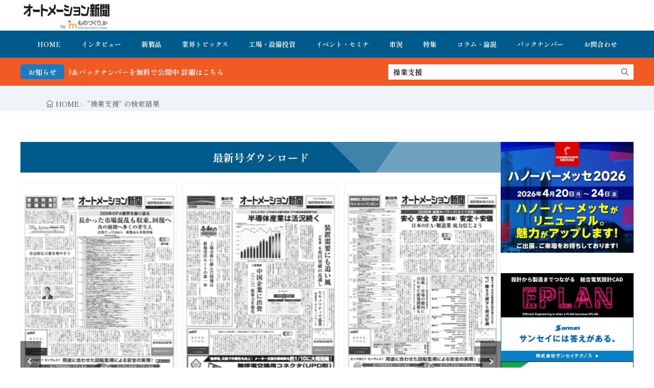

--- FILE ---
content_type: text/css; charset=UTF-8
request_url: https://www.automation-news.jp/wp-content/themes/gold-blog/css/customizer.php?ver=1769334026
body_size: 7274
content:
@charset "UTF-8";



:root{--fit-color-main:#005a8c;--fit-color-sub:#e8e8e8;--fit-color-accent:#f15a22;--fit-color-text:#494949;--fit-color-palette1:#c91b44;--fit-color-palette2:#f2cc0f;--fit-color-palette3:#EC7AA1;--fit-color-palette4:#f15a22;--fit-color-palette5:#ff6b95;--fit-color-palette6:#e0c3fc;--fit-color-palette7:#62affc;--fit-color-palette8:#f8f0d7;--fit-color-black:#191919;--fit-color-dark_gray:#333;--fit-color-dull_gray:#666;--fit-color-gray:#999999;--fit-color-light_gray:#ccc;--fit-color-pale_gray:#f5f5f5;--fit-color-blue_gray:#f7f6fa;--fit-color-white:#fff}html{font-size:62.5%}body{background-color:#fff;font-family:"Shippori Mincho"}

.panel-is-side .panel__contents{color:#494949}
.panel-is-big .panel__contents{color:#494949}





.l-header {
      
      height: 60px;
  
    
  
                  box-shadow:
        0px 2px 6px 0px
        rgba(0,0,0, 0.1)
      ;
      
                  background-color: rgba(255,255,255,1);
          }



.l-header_clone {
  
  }





.l-header .site_title{
  
  
  
  

  
    
                          
        
        margin-right:auto;}


  .l-header .site_title__logo{
          height: 35px;
      }










      .l-header.l-header_box .panel_link:last-of-type{
      margin-right: clamp(-50px,-5vw,-15px);
    }
  
  .l-header.l-header_separate .panel_link:last-of-type{
    padding-right: 0;
  }







.l-header .panel_link-is-primary{
	font-size:8px;
}
.l-header .panel_link-is-primary .panel_link__link{
      color: #005a8c;
                  border: 1px solid #005a8c;
      }
  .l-header .panel_link-is-primary .panel_link__link:hover{animation: flash 1s;}


  .l-header .panel-is-primary .sns_list{
    justify-content: center;
          gap:10px;
      }

    .l-header .panel-is-primary .sns_list__item{
    flex-grow: 1;
  }
  
  .l-header .panel-is-primary .sns_list__link{
          font-size: 1.2rem;
    
    padding-top: 10px;    padding-bottom: 10px;    padding-left: 10px;    padding-right: 10px;
    color: #ffffff;          }
      .l-header .panel-is-primary .sns_list__link:before{margin-right:5px}
  
  .l-header .panel-is-primary .sns_list__link.icon-facebook{
        background-color:var(--fit-color-facebook);      }
  .l-header .panel-is-primary .sns_list__link.icon-twitter{
        background-color:var(--fit-color-twitter);      }
  .l-header .panel-is-primary .sns_list__link.icon-hatenabookmark{
        background-color:var(--fit-color-hatenabookmark);      }
  .l-header .panel-is-primary .sns_list__link.icon-Pocket{
        background-color:var(--fit-color-pocket);      }
  .l-header .panel-is-primary .sns_list__link.icon-line{
        background-color:var(--fit-color-line);      }
  .l-header .panel-is-primary .sns_list__link.icon-linkedin{
        background-color:var(--fit-color-linkedin);      }
  .l-header .panel-is-primary .sns_list__link.icon-pinterest{
        background-color:var(--fit-color-pinterest);      }
  .l-header .panel-is-primary .sns_list__link.icon-x{
        background-color:var(--fit-color-x);      }

          .l-header .panel-is-primary .sns_list__link:hover{animation: flash 1s;}
            




.l-header .panel_link-is-secondary{
	font-size:8px;
  }

.l-header .panel_link-is-secondary .panel_link__link{
      color: #f15a22;
                  border: 1px solid #f15a22;
      }
  .l-header .panel_link-is-secondary .panel_link__link:hover{animation: flash 1s;}







.l-header .panel_link-is-tertiary{
	font-size:10px;
  }

.l-header .panel_link-is-tertiary .panel_link__link{
      color: #494949;
              background-color: #dd3333;
          }
  .l-header .panel_link-is-tertiary .panel_link__link:hover{animation: flash 1s;}







.l-global_navi {
      
        
  
  
                  background-color: rgba(0,90,140,1);
      
  
  
}


.global_navi-is-header .global_navi__list > .global_navi__item a {
      color: #ffffff;
        font-size: 1rem;
    font-weight: bold;
}
.global_navi-is-header .global_navi__list > .global_navi__item a span {
      font-size: 1rem;
    font-weight: normal;
}
.global_navi-is-header .global_navi__list > .global_navi__item > a span {
      color: #494949;
  }
.global_navi-is-header .global_navi__list > .global_navi__item a i::before {
      color: #494949;
        font-size: 1rem;
  }






.l-top_header {
      
      height: 80px;
  
    
  
  
      }






.l-top_header .site_title{
  
  
  
  
  
    
                          
        
        margin-right:auto;}


  .l-top_header .site_title__logo{
          height: 35px;
      }





  .l-top_header.l-header_box .panel_link {
    border-color: #43536b;
  }





      .l-top_header.l-header_box .panel_link:last-of-type{
      margin-right: clamp(-15px,-3vw,-30px);
    }
  
  .l-top_header.l-header_separate .panel_link:last-of-type{
    padding-right: 0;
  }







.l-top_header .panel_link-is-primary{
	font-size:8px;
}
.l-top_header .panel_link-is-primary .panel_link__link{
      color: #ffffff;
                  border: 1px solid #ffffff;
      }
  .l-top_header .panel_link-is-primary .panel_link__link:hover{
          color: #96dbe2;
                            border: 1px solid #96dbe2;
            }


  .l-top_header .panel-is-primary .sns_list{
    justify-content: center;
          gap:10px;
      }

  
  .l-top_header .panel-is-primary .sns_list__link{
          font-size: 1.3rem;
    
    padding-top: 20px;    padding-bottom: 20px;    padding-left: 20px;    padding-right: 20px;
    color: #ffffff;          }
  
  .l-top_header .panel-is-primary .sns_list__link.icon-facebook{
        background-color:var(--fit-color-facebook);      }
  .l-top_header .panel-is-primary .sns_list__link.icon-twitter{
        background-color:var(--fit-color-twitter);      }
  .l-top_header .panel-is-primary .sns_list__link.icon-hatenabookmark{
        background-color:var(--fit-color-hatenabookmark);      }
  .l-top_header .panel-is-primary .sns_list__link.icon-Pocket{
        background-color:var(--fit-color-pocket);      }
  .l-top_header .panel-is-primary .sns_list__link.icon-line{
        background-color:var(--fit-color-line);      }
  .l-top_header .panel-is-primary .sns_list__link.icon-linkedin{
        background-color:var(--fit-color-linkedin);      }
  .l-top_header .panel-is-primary .sns_list__link.icon-pinterest{
        background-color:var(--fit-color-pinterest);      }
  .l-top_header .panel-is-primary .sns_list__link.icon-x{
        background-color:var(--fit-color-x);      }

                  .l-top_header .panel-is-primary .sns_list__link:hover{transform: scale(1.2);}
    




.l-top_header .panel_link-is-secondary{
	font-size:8px;
  }

.l-top_header .panel_link-is-secondary .panel_link__link{
      color: #ffffff;
                  border: 1px solid #ffffff;
      }
  .l-top_header .panel_link-is-secondary .panel_link__link:hover{
                      background-color: #96dbe2;
                    border: 1px solid #96dbe2;
            }







.l-top_header .panel_link-is-tertiary{
	font-size:14px;
  }

.l-top_header .panel_link-is-tertiary .panel_link__link{
      color: #ffffff;
    }
  .l-top_header .panel_link-is-tertiary .panel_link__link:hover{animation: flash 1s;}







.l-top_global_navi {
      
  padding-top: 15px;  padding-bottom: 15px;
    
  
  
                  background-color: rgba(0,90,140,1);
      
  
  }


.global_navi-is-top .global_navi__list > .global_navi__item a {
      color: #ffffff;
        font-size: 1.2rem;
    font-weight: normal;
}
.global_navi-is-top .global_navi__list > .global_navi__item a span {
      font-size: 1rem;
    font-weight: 600;
}
.global_navi-is-top .global_navi__list > .global_navi__item > a span {
      color: #ffffff;
  }
.global_navi-is-top .global_navi__list > .global_navi__item a i::before {
      color: #ffffff;
        font-size: 2.2rem;
  }










.l-info_search {
      
      height: 55px;
  
    
  
  
                  background-color: rgba(241,90,34,1);
          }



  .c-info_search{
          gap: 20px;
      }
  .info_bar  {
			  flex: 60;
	  }
  .search_bar  {
		  flex: 40;
	  }

.info_bar__title{
  padding-left: 15px;  padding-right: 15px;
      color: #ffffff;
        background-color :#1f79bd;
    
      font-size: 1.2rem;
    font-weight: bold;
}

.info_bar__item{
      color: #ffffff;
        font-size: 1.2rem;
    font-weight: bold;
}

.info_bar__text{
      padding-left: 100%;
    animation-name: marquee;
    animation-timing-function: linear;
    animation-duration: 10s;
    animation-iteration-count: infinite;
    }

.search_bar__form{
      background-color :#ffffff;
          font-size: 1.2rem;
    font-weight: bold;
}
.search_bar__input{
      color: #191919;
  }
.search_bar__submit{
      color: #000000;
  }





.l-breadcrumb {
      
  padding-top: 10px;  
    
  
  
                  --bg-color: rgba(240,243,247,1);
	  background-color: var(--bg-color);
      
  
  }

.breadcrumb__item {
  color: #494949;  font-weight: normal;  font-size: 1.2rem;}
.breadcrumb__item:not(:first-child)::before{
	    color: rgba(73,73,73, 0.5);
  }
.breadcrumb__link:hover {
  color: #005a8c;}





.l-header_middle {
        color: #494949;
  padding-top: 30px;  padding-bottom: 30px;    
  
  
                  --bg-color: rgba(255,255,255,1);
	  background-color: var(--bg-color);
      
  
  }


.l-header_middle .c-header_middle{
  row-gap: 40px;  column-gap: 40px;  justify-content: left;}
.l-header_middle .widget{
      width: 100%;
    }




.l-header_bottom {
        color: #494949;
  padding-top: 30px;  padding-bottom: 30px;    
  
  
  
  
  }


.l-header_bottom .c-header_bottom{
  row-gap: 40px;  column-gap: 40px;  justify-content: left;}
.l-header_bottom .widget{
      width: 100%;
    }






.l-keyvisual_common {
    
  
   padding-top: 30px;    padding-bottom: 30px; 
      height: auto;
     padding-left: 30px;      padding-right: 30px;       
  
  }

.l-keyvisual_common .keyvisual__img{
        }
  .l-keyvisual_common .keyvisual__bg::after {
    content:'';
    position: absolute;
    top: 0;
    left: 0;
    width: 100%;
    height: 100%;

        
                          background-color:rgba(255,255,255, 1);
          
    
    
    
    mix-blend-mode:unset;
  }

.l-keyvisual_common .c-keyvisual{
  align-items: center;
  text-align: center;
      width: 100%;
    }



.l-keyvisual_common .keyvisual__img_area{
  order:1;  }
.l-keyvisual_common .keyvisual__text_area{
  order:2;  }
.l-keyvisual_common .keyvisual__img_area img{
  width: 560px;
}

.l-keyvisual_common .heading-is-custom{
      color:#191919;
        font-size:1.8rem;
        font-weight:bold;
  }
.l-keyvisual_common .phrase-is-custom{
      color:#666666;
        font-size:1.3rem;
        font-weight:normal;
  }

.l-keyvisual_common .keyvisual__list{
  justify-content: center;
}






.l-keyvisual_top {
    
      height: auto;
    min-height: 250px;
  
   padding-top: 30px;    padding-bottom: 30px; 
    
  
  }

.l-keyvisual_top .keyvisual__img{
        }
  .l-keyvisual_top .keyvisual__bg::after {
    content:'';
    position: absolute;
    top: 0;
    left: 0;
    width: 100%;
    height: 100%;

        
                            background-color:rgba(0,0,0, 0.2);
            
    
    
    
    mix-blend-mode:unset;
  }

.l-keyvisual_top .c-keyvisual{
  align-items: center;
  text-align: center;
      min-height: 250px;
  }




.l-keyvisual_top .keyvisual__img_area{
  order:1;  }
.l-keyvisual_top .keyvisual__text_area{
  order:2;  }
.l-keyvisual_top .keyvisual__img_area img{
  width: 560px;
}

.l-keyvisual_top .heading-is-custom{
      color:#ffffff;
        font-size:4rem;
        font-weight:bold;
  }
.l-keyvisual_top .phrase-is-custom{
      color:#ffffff;
        font-size:1.8rem;
        font-weight:normal;
  }

.l-keyvisual_top .keyvisual_scroll__link{color: #ffffff;}
.l-keyvisual_top .keyvisual_scroll__link span{border-color: #ffffff;}
.l-keyvisual_top .keyvisual_scroll__link span::before{background-color: #ffffff;}


      .l-keyvisual_top .swiper-slide-is-1 .keyvisual__img_area{
      order:1;          }
    .l-keyvisual_top .swiper-slide-is-1 .keyvisual__text_area{
      order:2;          }
      .l-keyvisual_top .swiper-slide-is-2 .keyvisual__img_area{
      order:1;          }
    .l-keyvisual_top .swiper-slide-is-2 .keyvisual__text_area{
      order:2;          }
      .l-keyvisual_top .swiper-slide-is-3 .keyvisual__img_area{
      order:1;          }
    .l-keyvisual_top .swiper-slide-is-3 .keyvisual__text_area{
      order:2;          }
      .l-keyvisual_top .swiper-slide-is-4 .keyvisual__img_area{
      order:1;          }
    .l-keyvisual_top .swiper-slide-is-4 .keyvisual__text_area{
      order:2;          }
      .l-keyvisual_top .swiper-slide-is-5 .keyvisual__img_area{
      order:1;          }
    .l-keyvisual_top .swiper-slide-is-5 .keyvisual__text_area{
      order:2;          }
      .l-keyvisual_top .swiper-slide-is-6 .keyvisual__img_area{
      order:1;          }
    .l-keyvisual_top .swiper-slide-is-6 .keyvisual__text_area{
      order:2;          }
      .l-keyvisual_top .swiper-slide-is-7 .keyvisual__img_area{
      order:1;          }
    .l-keyvisual_top .swiper-slide-is-7 .keyvisual__text_area{
      order:2;          }
      .l-keyvisual_top .swiper-slide-is-8 .keyvisual__img_area{
      order:1;          }
    .l-keyvisual_top .swiper-slide-is-8 .keyvisual__text_area{
      order:2;          }
      .l-keyvisual_top .swiper-slide-is-9 .keyvisual__img_area{
      order:1;          }
    .l-keyvisual_top .swiper-slide-is-9 .keyvisual__text_area{
      order:2;          }
      .l-keyvisual_top .swiper-slide-is-10 .keyvisual__img_area{
      order:1;          }
    .l-keyvisual_top .swiper-slide-is-10 .keyvisual__text_area{
      order:2;          }
  



.keyvisual_info {
	position: absolute;
    bottom: 0;
    z-index: 10;
	width:100%;
	display:flex;
				justify-content: center;
		}

.keyvisual_info .keyvisual_info__inner{
	width:100%;
	display: flex;
	align-items: center;
			border-radius:9999px;
			
			height: 60px;
	
	padding-top: 15px;	padding-bottom: 15px;	margin-bottom: -30px;		
			border-top:#f5f5f5 solid 1px  ;		border-bottom:#f5f5f5 solid 1px  ;		border-left:#f5f5f5 solid 1px  ;		border-right:#f5f5f5 solid 1px  ;	
	
							--bg-color: rgba(255,255,255,1);
		background-color: var(--bg-color);
			
	
	}


.keyvisual_info .c-keyvisual_info{
	display:flex;
			flex-direction: row;
		align-items: center;
		column-gap: 15px;
		}

.keyvisual_info .heading-is-custom{
      color:#191919;
        font-size:1.2rem;
        font-weight:normal;
  }
.keyvisual_info .heading-is-custom i{
	margin-right:5px;
      color:#191919;
        font-size:1.2rem;
  }

.keyvisual_info .phrase-is-custom{
      color:#191919;
        font-size:1.2rem;
        font-weight:normal;
  }





















  
  .l-keyvisual_archive {
        
                  height: auto;
        min-height: 300px;
          
     padding-top: 30px;      padding-bottom: 30px; 
            
    
      }

  .l-keyvisual_archive .keyvisual__img{
                  }
      .l-keyvisual_archive .keyvisual__bg::after {
      content:'';
      position: absolute;
      top: 0;
      left: 0;
      width: 100%;
      height: 100%;

            
      
      
                                  background-color:rgba(0,90,140, 0.8);
          background-image:
            linear-gradient(rgba(0,90,140,.4) 1px, transparent 1px),
            linear-gradient(90deg, rgba(0,90,140,.4) 1px, transparent 1px),
            linear-gradient(rgba(0,90,140,.25) 1px, transparent 1px),
            linear-gradient(90deg, rgba(0,90,140,.25) 1px, transparent 1px)
          ;
                                  background-size: 20px 20px, 20px 20px, 4px 4px, 4px 4px;
          background-position: -1px -1px, -1px -1px, -1px -1px, -1px -1px;
                      
      
      mix-blend-mode:unset;
    }
  
  .l-keyvisual_archive .c-keyvisual{
    align-items: center;
    text-align: center;
                      min-height: 300px;
            }


  
  .l-keyvisual_archive .keyvisual__img_area{
    order:1;      }
  .l-keyvisual_archive .keyvisual__text_area{
    order:2;      }
  .l-keyvisual_archive .keyvisual__img_area img{
    width: 560px;
  }

  .l-keyvisual_archive .heading-is-custom{
          color:#ffffff;
              font-size:2rem;
              font-weight:bold;
      }
  .l-keyvisual_archive .phrase-is-custom{
          color:#ffffff;
              font-size:1.5rem;
              font-weight:normal;
      }


















.l-main_topmost {
        color: #494949;
  padding-top: 30px;  padding-bottom: 30px;  padding-left: 30px;  padding-right: 30px;    
  
  
                  background-color: rgba(247,246,250,1);
      
  
  }


.l-main_topmost .c-main_topmost{
  width: 100%;
  row-gap: 40px;  column-gap: 40px;  justify-content: left;}
.l-main_topmost .widget{
      width: 100%;
    }







.l-main_top {
        color: #494949;
    padding-bottom: 40px;        
  
  
                  background-color: rgba(255,255,255,1);
      
  
  }


.l-main_top .c-main_top{
  width: 100%;
  row-gap: 40px;  column-gap: 40px;  justify-content: left;}
.l-main_top .widget{
      width: 100%;
    }





.l-main_bottom {
        color: #494949;
  padding-top: 30px;  padding-bottom: 30px;  padding-left: 30px;  padding-right: 30px;    
  
  
                  background-color: rgba(247,246,250,1);
      
  
  }


.l-main_bottom .c-main_bottom{
  width: 100%;
  row-gap: 40px;  column-gap: 40px;  justify-content: left;}
.l-main_bottom .widget{
      width: 100%;
    }





.l-main_bottommost {
        color: #494949;
  padding-top: 30px;  padding-bottom: 30px;  padding-left: 30px;  padding-right: 30px;    
  
  
                  background-color: rgba(247,246,250,1);
      
  
  }


.l-main_bottommost .c-main_bottommost{
  width: 100%;
  row-gap: 40px;  column-gap: 40px;  justify-content: left;}
.l-main_bottommost .widget{
      width: 100%;
    }





.l-contents_common {
    
   padding-top: 20px;    padding-bottom: 40px; 
    
  
  
            	  --bg-color: rgba(240,243,247,1);
      background-color: var(--bg-color);
          }



.l-contents_common .l-wrapper{
     gap: 30px; }





.l-contents_common .l-main {
    
   color: #494949; 
        
  
  
      }






.l-contents_common .l-side_main .widget{
    
   color: #494949; 
   padding-top: 20px;    padding-bottom: 20px;    padding-left: 20px;    padding-right: 20px; 
  
                  box-shadow:
        1px 1px 6px -1px
        rgba(0,0,0, 0.15)
      ;
      
                  background-color: rgba(255,255,255,1);
          }






.l-contents_common .l-side_sub{
    
   color: #494949; 
        
  
  
      }






.l-contents_top {
    
   padding-top: 40px;    padding-bottom: 40px; 
    
  
  
                  --bg-color: rgba(255,255,255,1);
      background-color: var(--bg-color);
          }



.l-contents_top .l-wrapper{
     gap: 30px; }





.l-contents_top .l-main {
    
   color: #494949; 
        
  
  
      }






.l-contents_top .l-side_main{
    
   color: #494949; 
        
  
  
      }






.l-contents_top .l-side_sub{
    
   color: #494949; 
        
  
  
      }
















.l-contents_tag {
    
       margin-top: 40px;   
  
  
      }



.l-contents_tag .l-wrapper{
     gap: 30px; }





.l-contents_tag .l-main {
    
   color: #494949; 
        
  
  
      }






.l-contents_tag .l-side_main{
    
   color: #494949; 
        
  
  
      }






.l-contents_tag .l-side_sub{
    
   color: #494949; 
        
  
  
      }











.l-contents_archive {
    
    
   margin-top: 40px;   
  
  
      }



.l-contents_archive .l-wrapper{
     gap: 30px; }





.l-contents_archive .l-main {
    
   color: #494949; 
        
  
  
      }






.l-contents_archive .l-side_main{
    
   color: #494949; 
        
  
  
      }






.l-contents_archive .l-side_sub{
    
   color: #494949; 
        
  
  
      }






.l-contents_page {
    
       margin-top: 40px;   
  
  
      }



.l-contents_page .l-wrapper{
     gap: 30px; }





.l-contents_page .l-main {
    
   color: #494949; 
        
  
  
      }






.l-contents_page .l-side_main{
    
   color: #494949; 
        
  
  
      }






.l-contents_page .l-side_sub{
    
   color: #494949; 
        
  
  
      }






.main_content-is-page{font-size:var(--fit-phrase-secondary);color:#494949;line-height:1.85}.main_content-is-page h1{font-size:var(--fit-heading-octonary)}.main_content-is-page h2{font-size:var(--fit-heading-primary)}.main_content-is-page h3{font-size:var(--fit-heading-secondary)}.main_content-is-page h4{font-size:var(--fit-heading-secondary)}.main_content-is-page h5{font-size:var(--fit-heading-quaternary)}.main_content-is-page h6{font-size:var(--fit-heading-quaternary)}




.l-contents_post {
    
   padding-top: 20px;    padding-bottom: 40px; 
    
  
  
                  --bg-color: rgba(240,243,247,1);
	  background-color: var(--bg-color);
          }



.l-contents_post .l-wrapper{
     gap: 30px; }





.l-contents_post .l-main {
    
   color: #494949; 
   padding-top: 30px;    padding-bottom: 30px;    padding-left: 30px;    padding-right: 30px; 
  
  
                  background-color: rgba(255,255,255,1);
          }






.l-contents_post .l-side_main .widget{
    
   color: #494949; 
   padding-top: 20px;    padding-bottom: 20px;    padding-left: 20px;    padding-right: 20px; 
  
  
                  background-color: rgba(255,255,255,1);
          }






.l-contents_post .l-side_sub{
    
   color: #494949; 
        
  
  
      }






.main_content-is-post{font-size:var(--fit-phrase-secondary);color:#494949;line-height:2}.main_content-is-post h1{font-size:var(--fit-heading-senary)}.main_content-is-post h2{font-size:var(--fit-heading-primary)}.main_content-is-post h3{font-size:var(--fit-heading-primary)}.main_content-is-post h4{font-size:var(--fit-heading-primary)}.main_content-is-post h5{font-size:var(--fit-heading-tertiary)}.main_content-is-post h6{font-size:var(--fit-heading-quaternary)}




.main_content-is-post .read_minute{
	color: #494949;
			  
	 padding-top: 20px; 	 padding-bottom: 20px; 	 padding-left: 20px; 	 padding-right: 20px; 
	

	
							background-color: rgba(247,246,250,1);
					}






.main_content-is-post .sns_list{
  justify-content: center;
      gap:10px;
  }

  .main_content-is-post .sns_list__item{
  flex-grow: 1;
}

.main_content-is-post .sns_list__link{
      font-size: 1.3rem;
  
  padding-top: 8px;  padding-bottom: 8px;  padding-left: 4px;  padding-right: 4px;
  color: #ffffff;    }

.main_content-is-post .sns_list__link.icon-facebook{
    background-color:var(--fit-color-facebook);  }
.main_content-is-post .sns_list__link.icon-twitter{
    background-color:var(--fit-color-twitter);  }
.main_content-is-post .sns_list__link.icon-hatenabookmark{
    background-color:var(--fit-color-hatenabookmark);  }
.main_content-is-post .sns_list__link.icon-Pocket{
    background-color:var(--fit-color-pocket);  }
.main_content-is-post .sns_list__link.icon-line{
    background-color:var(--fit-color-line);  }
.main_content-is-post .sns_list__link.icon-linkedin{
    background-color:var(--fit-color-linkedin);  }
.main_content-is-post .sns_list__link.icon-pinterest{
    background-color:var(--fit-color-pinterest);  }
.main_content-is-post .sns_list__link.icon-x{
    background-color:var(--fit-color-x);  }

  .main_content-is-post .sns_list__link:hover{transform: translateY(-5px);}





.main_content-is-post .outline{
        border-radius:15px;
  
   width: 95%; 
      margin-left: auto;
    margin-right: auto;
    
   padding-top: 20px;    padding-bottom: 20px;    padding-left: 20px;    padding-right: 20px; 
  

                  box-shadow:
        1px 1px 6px -1px
        rgba(0,0,0, 0.15)
      ;
      
                  background-color: rgba(255,255,255,1);
          }


  .main_content-is-post .outline__link{
    color:#494949;
  }

      .main_content-is-post .outline__dot{
      background-color:#005a8c;
    }
    

  .main_content-is-post .outline > .outline__list > .outline__item > .outline__list .outline__link{
          color:#494949;
              border-bottom:dotted 2px #eeeeee;
      }
  
      .main_content-is-post .outline > .outline__list > .outline__item > .outline__list .outline__dot{
      border-color:#005a8c;
    }
    




.sub_content-is-post .profile{
        border-radius:15px;
  
   padding-top: 20px;    padding-bottom: 20px;    padding-left: 20px;    padding-right: 20px; 
  

                  box-shadow:
        1px 1px 6px -1px
        rgba(25,25,25, 0.15)
      ;
      
                  background-color: rgba(255,255,255,1);
          }

.sub_content-is-post .profile__img img{
          border-radius:9999px;
  }
.sub_content-is-post .profile__item .heading,
.sub_content-is-post .profile__item .phrase {
  color:#494949;
}
.sub_content-is-post .profile .sns_list{
      margin-top: 20px;
    margin-bottom: -20px;
     margin-left: -20px;    margin-right: -20px; }










.archive-is-common{
  margin-top: 20px;}
.sort_tab-is-common{
    justify-content: center;}
.sort_tab-is-common .sort_tab__item{
  color: #494949;    border-color: #f5f5f5;}
.sort_tab-is-common .sort_tab__item:hover,
.sort_tab-is-common .sort_tab__item.is-current{
  color: #005a8c;    border-color: #005a8c;}
.sort_tab-is-common.sort_tab-is-tab{
  border-color: #f5f5f5;}
.sort_tab-is-common.sort_tab-is-balloon .sort_tab__item.is-current::before{
  }





  .archive-is-top{
    margin-top: 20px;  }
  .sort_tab-is-top{
        justify-content: center;  }
  .sort_tab-is-top .sort_tab__item{
    color: #000000;        border-color: #f5f5f5;  }
  .sort_tab-is-top .sort_tab__item:hover,
  .sort_tab-is-top .sort_tab__item.is-current{
    color: #005a8c;        border-color: #005a8c;  }
  .sort_tab-is-top.sort_tab-is-tab{
    border-color: #f5f5f5;  }
  .sort_tab-is-top.sort_tab-is-balloon .sort_tab__item.is-current::before{
      }






























.l-footer_top {
        color: #494949;
  padding-top: 30px;  padding-bottom: 30px;
    
  
  
                  --bg-color: rgba(240,243,247,1);
	  background-color: var(--bg-color);
      
  
  }


.l-footer_top .c-footer_top{
  row-gap: 40px;  column-gap: 20px;  justify-content: left;}
.l-footer_top .c-footer_top::before {margin-bottom: -40px;}

.l-footer_top .widget{
      width: 100%;
    }





.l-footer_middle {
        color: #191919;
  padding-top: 30px;  padding-bottom: 30px;    
  
  

                  --bg-color: rgba(255,255,255,1);
	  background-color: var(--bg-color);
      
  
  }


.l-footer_middle .c-footer_middle{
  row-gap: 40px;  column-gap: 20px;  justify-content: left;}
.l-footer_middle .c-footer_middle::before {margin-bottom: -40px;}

.l-footer_middle .widget{
      width: 100%;
    }





.l-footer_navi {
      
  padding-top: 15px;  padding-bottom: 15px;    
  
  
                  --bg-color: rgba(0,90,140,1);
	  background-color: var(--bg-color);
      
  
  }


.global_navi-is-footer .global_navi__list > .global_navi__item a {
      color: #f5f5f5;
        font-size: 1.2rem;
    font-weight: normal;
}
.global_navi-is-footer .global_navi__list > .global_navi__item a span {
      font-size: 1rem;
    font-weight: 600;
}
.global_navi-is-footer .global_navi__list > .global_navi__item > a span {
	    color: #f5f5f5;
  }
.global_navi-is-footer .global_navi__list > .global_navi__item a i::before {
      color: #f5f5f5;
        font-size: 2.2rem;
  }

  .global_navi-is-footer.global_navi-is-separate .global_navi__list .global_navi__item::before {background-color: #e8e8e8;}





.l-footer_sns {
      
  padding-top: 40px;      
  
  

                  --bg-color: rgba(240,243,247,1);
	  background-color: var(--bg-color);
      
  
  }



.l-footer_sns .heading-is-custom{
  text-align:center;
      color:#ffffff;
        font-size:1.4rem;
    font-weight:bold;
}

.l-footer_sns .sns_list{
  justify-content: center;
      gap:10px;
  }


.l-footer_sns .sns_list__link{
      font-size: 1.3rem;
  
  padding-top: 20px;  padding-bottom: 20px;  padding-left: 20px;  padding-right: 20px;
  color: #ffffff;    }

.l-footer_sns .sns_list__link.icon-home1{
    background:var(--fit-color-main);  }
.l-footer_sns .sns_list__link.icon-rss-alt{
    background:var(--fit-color-rss);  }
.l-footer_sns .sns_list__link.icon-facebook{
    background:var(--fit-color-facebook);  }
.l-footer_sns .sns_list__link.icon-instagram{
    background:var(--fit-color-instagram);  }
.l-footer_sns .sns_list__link.icon-twitter{
    background-color:var(--fit-color-twitter);  }
.l-footer_sns .sns_list__link.icon-youtube{
    background-color:var(--fit-color-youtube);  }
.l-footer_sns .sns_list__link.icon-line{
    background-color:var(--fit-color-line);  }
.l-footer_sns .sns_list__link.icon-pinterest{
    background-color:var(--fit-color-pinterest);  }
.l-footer_sns .sns_list__link.icon-linkedin{
    background-color:var(--fit-color-linkedin);  }
.l-footer_sns .sns_list__link.icon-x{
    background-color:var(--fit-color-x);  }


  .l-footer_sns .sns_list__link:hover{animation: flash 1s;}





.l-copyright {
  padding-top: 15px;  padding-bottom: 85px;    
  
  
                  background-color: rgba(240,243,247,1);
      
  
  }


.copyright{
        text-align: center;
    }
.copyright .phrase-is-custom{
      color: #999999;
        font-size: 1.3rem;
    font-weight: bold;
}
.copyright .phrase-is-custom a{
      color: #e8e8e8;
  }





.l-footer_menu {
      
      height: 60px;
  
    
  
                  box-shadow:
        0px 0px 4px 2px
        rgba(0,0,0, 0.1)
      ;
      
                  background-color: rgba(31,121,189,1);
      
  
  }



.float_menu__item {
  font-size: 10px;
}
.float_menu__link {
      color: #494949;
    font-weight:bold;
}
.float_menu__icon {
      color: #ffffff;
  }




















  .panel-is-menu_quaternary .sns_list{
    justify-content: left;
      }

  
  .panel-is-menu_quaternary .sns_list__link{
          font-size: 1.2rem;
    
    padding-top: 10px;    padding-bottom: 10px;    padding-left: 10px;    padding-right: 10px;
    color: #ffffff;          }
      .panel-is-menu_quaternary .sns_list__link:before{margin-right:5px}
  
  .panel-is-menu_quaternary .sns_list__link.icon-facebook{
        background-color:var(--fit-color-facebook);      }
  .panel-is-menu_quaternary .sns_list__link.icon-twitter{
        background-color:var(--fit-color-twitter);      }
  .panel-is-menu_quaternary .sns_list__link.icon-hatenabookmark{
        background-color:var(--fit-color-hatenabookmark);      }
  .panel-is-menu_quaternary .sns_list__link.icon-Pocket{
        background-color:var(--fit-color-pocket);      }
  .panel-is-menu_quaternary .sns_list__link.icon-line{
        background-color:var(--fit-color-line);      }
  .panel-is-menu_quaternary .sns_list__link.icon-linkedin{
        background-color:var(--fit-color-linkedin);      }
  .panel-is-menu_quaternary .sns_list__link.icon-pinterest{
        background-color:var(--fit-color-pinterest);      }
  .panel-is-menu_quaternary .sns_list__link.icon-x{
        background-color:var(--fit-color-x);      }

          .panel-is-menu_quaternary .sns_list__link:hover{animation: flash 1s;}
            








.top_btn {
      border-radius:9999px;
      
      min-height: 60px;
  
      min-width: 60px;
  
  margin-bottom: 70px;  margin-right:  10px;
  
                  box-shadow:
        2px 2px 6px -1px
        rgba(0,0,0, 0.3)
      ;
      
                  background-color: rgba(25,25,25,0.5);
      
  
  }


.top_btn__icon{
      font-size: 1.5rem;
        color: #ffffff;
  }
.top_btn__link .heading-is-custom{
      font-size: 1.2rem;
        color: #ffffff;
  }
.top_btn__link .phrase-is-custom{
      font-size: 1.2rem;
    }







@media only screen and (min-width:640px){html{font-size:62.5%}}@media only screen and (min-width: 640px){

  .l-header {
          height: 60px;
                  }


  .l-header .c-header{
      }

  .l-header .site_title{
    
                
            
    
     margin-right:auto;  }

      .l-header .site_title__logo{
              height: 60px;
          }
  
  


  .l-global_navi {
                      }

  .c-global_navi{
      }

  .l-header .global_navi-is-header{
        margin-left:auto;
    margin-right:auto;
      }

  .global_navi-is-header .global_navi__list{
        margin-left:auto;
    margin-right:auto;
      }

  
  .global_navi-is-header .global_navi__list > .global_navi__item a {
    color: var(--fit-color-white);
          font-size: 1.3rem;
      }
  .global_navi-is-header .global_navi__list > .global_navi__item > a {
          color: #ffffff;
      }
  .global_navi-is-header .global_navi__list > .global_navi__item a span {
  		  font-size: 1rem;
	  }
  .global_navi-is-header .global_navi__list > .global_navi__item a i::before {
          font-size: 1rem;
      }

  .global_navi-is-header .global_navi__list > .is-parent::after {
          border-bottom: solid 1px #ffffff;
      border-right: solid 1px #ffffff;
      }


          

    
    
          .global_navi-is-header .global_navi__list > .global_navi__item:hover > a,
	  .global_navi-is-header .global_navi__list > .global_navi__item:hover > a span,
      .global_navi-is-header .global_navi__list > .global_navi__item.is-current > a,
	  .global_navi-is-header .global_navi__list > .global_navi__item.is-current > a span {
        color:rgba(238,238,34,1);
        transition: .3s;
      }
      .global_navi-is-header .global_navi__list > .is-parent:hover > a::before {
        border-bottom: solid 1px rgba(238,238,34,1);
        border-right: solid 1px rgba(238,238,34,1);
      }
      







  .l-top_header {
          height: 120px;
                  }

  .c-top_header{
      }

  .l-top_header .site_title{
    
                
            
    
     margin-right:auto;  }
      .l-top_header .site_title__logo{
              height: 50px;
          }
  
  

  .l-top_global_navi {
        padding-top: 30px;    padding-bottom: 30px;          }

  .c-top_global_navi{
      }

  .l-top_header .global_navi-is-top{
      margin-left: clamp(30px, 4vw, 40px) ;
	margin-right:auto;
        }



  .global_navi-is-top .global_navi__list{
      margin-right:auto;
        }

  
  .global_navi-is-top .global_navi__list > .global_navi__item a {
    color: var(--fit-color-white);
          font-size: 1.5rem;
      }
  .global_navi-is-top .global_navi__list > .global_navi__item > a {
          color: #ffffff;
      }
  .global_navi-is-top .global_navi__list > .global_navi__item a span {
  		  font-size: 1.1rem;
	  }
  .global_navi-is-top .global_navi__list > .global_navi__item a i::before {
          font-size: 2.0rem;
      }

  .global_navi-is-top .global_navi__list > .is-parent::after {
          border-bottom: solid 1px #ffffff;
      border-right: solid 1px #ffffff;
      }


          
    
    
          .global_navi-is-top .global_navi__list > .global_navi__item:hover > a,
	  .global_navi-is-top .global_navi__list > .global_navi__item:hover > a span,
      .global_navi-is-top .global_navi__list > .global_navi__item.is-current > a,
	  .global_navi-is-top .global_navi__list > .global_navi__item.is-current > a span {
        color:rgba(255,255,255,0.6);
        transition: .3s;
      }
      .global_navi-is-top .global_navi__list > .is-parent:hover > a::before {
        border-bottom: solid 1px rgba(255,255,255,0.6);
        border-right: solid 1px rgba(255,255,255,0.6);
      }
      





  .l-info_search {
          height: 55px;
                
  }
  .c-info_search{
      }

  .info_bar__title{
          font-size: 1.4rem;
      }

  .info_bar__item{
          font-size: 1.4rem;
      }

  .search_bar__form{
          font-size: 1.4rem;
      }





  .l-breadcrumb {
        padding-top: 20px;              }
  .c-breadcrumb{
          max-width: 1100px;
      }
  .breadcrumb__item {
    font-size: 1.4rem;  }





  .l-header_middle {
        padding-top: 60px;    padding-bottom: 60px;          }

  .l-header_middle .c-header_middle{
          max-width: 1100px;
       row-gap: 60px;	   column-gap: 60px;      }

  .l-header_middle .widget{
                  width: calc(50% - 60px/2);
              }





  .l-header_bottom {
          width: 1200px;
        padding-top: 10px;    padding-bottom: 0px;          }

  .l-header_bottom .c-header_bottom{
      }

  .l-header_bottom .widget{
              width: calc(50% - 0px/2);
                  }





  
  .l-keyvisual_common {
         padding-top: 0px;      padding-bottom: 0px;            padding-left: 20px;        padding-right: 20px;               }

  .l-keyvisual_common .c-keyvisual{
      }

  
  .l-keyvisual_common .keyvisual__img_area{
    max-width: 560px;
        order:2;  }
  .l-keyvisual_common .keyvisual__text_area{
        order:1;  }
  .l-keyvisual_common .keyvisual__img_area img{
    width: 560px;
  }

  .l-keyvisual_common .heading-is-custom{
          font-size:2.4rem;
      }
  .l-keyvisual_common .phrase-is-custom{
          font-size:1.5rem;
      }




  
  .l-keyvisual_top {
          min-height: 500px;
             padding-top: 30px;      padding-bottom: 30px;           }

  .l-keyvisual_top .c-keyvisual{
          min-height: 500px;
              max-width: 1100px;
      }

  
  .l-keyvisual_top .keyvisual__img_area{
    max-width: 560px;
        order:2;  }
  .l-keyvisual_top .keyvisual__text_area{
        order:1;  }
  .l-keyvisual_top .keyvisual__img_area img{
    width: 560px;
  }

  .l-keyvisual_top .heading-is-custom{
          font-size:5rem;
      }
  .l-keyvisual_top .phrase-is-custom{
          font-size:2rem;
      }

            .l-keyvisual_top .swiper-slide-is-1 .keyvisual__img_area{
                order:2;      }
      .l-keyvisual_top .swiper-slide-is-1 .keyvisual__text_area{
                order:1;      }
          .l-keyvisual_top .swiper-slide-is-2 .keyvisual__img_area{
                order:2;      }
      .l-keyvisual_top .swiper-slide-is-2 .keyvisual__text_area{
                order:1;      }
          .l-keyvisual_top .swiper-slide-is-3 .keyvisual__img_area{
                order:2;      }
      .l-keyvisual_top .swiper-slide-is-3 .keyvisual__text_area{
                order:1;      }
          .l-keyvisual_top .swiper-slide-is-4 .keyvisual__img_area{
                order:2;      }
      .l-keyvisual_top .swiper-slide-is-4 .keyvisual__text_area{
                order:1;      }
          .l-keyvisual_top .swiper-slide-is-5 .keyvisual__img_area{
                order:2;      }
      .l-keyvisual_top .swiper-slide-is-5 .keyvisual__text_area{
                order:1;      }
          .l-keyvisual_top .swiper-slide-is-6 .keyvisual__img_area{
                order:2;      }
      .l-keyvisual_top .swiper-slide-is-6 .keyvisual__text_area{
                order:1;      }
          .l-keyvisual_top .swiper-slide-is-7 .keyvisual__img_area{
                order:2;      }
      .l-keyvisual_top .swiper-slide-is-7 .keyvisual__text_area{
                order:1;      }
          .l-keyvisual_top .swiper-slide-is-8 .keyvisual__img_area{
                order:2;      }
      .l-keyvisual_top .swiper-slide-is-8 .keyvisual__text_area{
                order:1;      }
          .l-keyvisual_top .swiper-slide-is-9 .keyvisual__img_area{
                order:2;      }
      .l-keyvisual_top .swiper-slide-is-9 .keyvisual__text_area{
                order:1;      }
          .l-keyvisual_top .swiper-slide-is-10 .keyvisual__img_area{
                order:2;      }
      .l-keyvisual_top .swiper-slide-is-10 .keyvisual__text_area{
                order:1;      }
      

  .keyvisual_info .keyvisual_info__inner{
			height: 80px;
	
    		width: 1100px;
        padding-top: 30px;    padding-bottom: 30px;    margin-bottom: -40px;		  }

  .keyvisual_info c-keyvisual_info{
      }
  .keyvisual_info .heading-is-custom{
			font-size:1.4rem;
	  }
  .keyvisual_info .heading-is-custom i{
			font-size:1.4rem;
	  }
  .keyvisual_info .phrase-is-custom{
			font-size:1.4rem;
	  }





  




  




  




      
    .l-keyvisual_archive {
                        min-height: 340px;
                             padding-top: 30px;        padding-bottom: 30px;                       }

    .l-keyvisual_archive .c-keyvisual{
                        min-height: 340px;
                          max-width: 1100px;
                  }

    
    .l-keyvisual_archive .keyvisual__img_area{
      max-width: 560px;
            order:2;    }
    .l-keyvisual_archive .keyvisual__text_area{
            order:1;    }
    .l-keyvisual_archive .keyvisual__img_area img{
      width: 560px;
    }

    .l-keyvisual_archive .heading-is-custom{
              font-size:3rem;
          }
    .l-keyvisual_archive .phrase-is-custom{
              font-size:1.8rem;
          }
  




  




    
 
 
 
  .l-main_topmost {
    padding-top: 60px;    padding-bottom: 60px;    padding-left: 60px;    padding-right: 60px;          }
      .l-main_topmost .c-main_topmost{
	  row-gap: 60px;	  column-gap: 60px;	}
    .l-main_topmost .widget{
              width: calc(50% - 60px/2);
                  }


  .l-main_top {
        padding-bottom: 40px;                  }
      .l-main_top .c-main_top{
	  row-gap: 40px;	  column-gap: 60px;	}
    .l-main_top .widget{
          width: 100%;
                      }


  .l-main_bottom {
    padding-top: 60px;    padding-bottom: 60px;    padding-left: 60px;    padding-right: 60px;          }
      .l-main_bottom .c-main_bottom{
	  row-gap: 60px;	  column-gap: 60px;	}
    .l-main_bottom .widget{
          width: 100%;
                      }


  .l-main_bottommost {
    padding-top: 60px;    padding-bottom: 60px;    padding-left: 60px;    padding-right: 60px;          }
      .l-main_bottommost .c-main_bottommost{
	  row-gap: 60px;	  column-gap: 60px;	}
    .l-main_bottommost .widget{
              width: calc(50% - 60px/2);
                  }



  .l-contents_common {
        padding-top: 30px;    padding-bottom: 60px;          }
  .l-contents_common .c-contents{
      }


  .l-contents_common .l-wrapper{
         gap: 50px;   }
  .l-contents_common .l-main{
                  }
  .l-contents_common .l-side_main{
     width: 320px;   }
  .l-contents_common .l-side_main .widget{
     padding-top: 20px;      padding-bottom: 20px;      padding-left: 20px;      padding-right: 20px;   }
  .l-contents_common .l-side_main .side_sticky{
  	 top: 20px;   }

  .l-contents_common .l-side_sub{
  	 width: 260px;   }
  .l-contents_common .l-side_sub{
                  }
  .l-contents_common .l-side_sub .side_sticky{
  	 top: 20px;   }





    .l-contents_top {
        padding-top: 10px;    padding-bottom: 10px;          }
  .l-contents_top .c-contents{
      }

  .l-contents_top .l-wrapper{
         gap: 20px;   }
  .l-contents_top .l-main{
                  }
  .l-contents_top .l-side_main{
     width: 300px;   }
  .l-contents_top .l-side_main{
                  }
  .l-contents_top .l-side_main .side_sticky{
  	 top: 20px;   }

  .l-contents_top .l-side_sub{
  	 width: 260px;   }
  .l-contents_top .l-side_sub{
                  }
  .l-contents_top .l-side_sub .side_sticky{
  	 top: 20px;   }
  



  



    .l-contents_tag {
                margin-top: 60px;      }
  .l-contents_tag .c-contents{
          max-width: 1100px;
      }

  .l-contents_tag .l-wrapper{
         gap: 50px;   }
  .l-contents_tag .l-main{
                  }
  .l-contents_tag .l-side_main{
     width: 260px;   }
  .l-contents_tag .l-side_main{
                  }
  .l-contents_tag .l-side_main .side_sticky{
  	 top: 20px;   }

  .l-contents_tag .l-side_sub{
  	 width: 260px;   }
  .l-contents_tag .l-side_sub{
                  }
  .l-contents_tag .l-side_sub .side_sticky{
  	 top: 20px;   }
  



  



    .l-contents_archive {
                margin-top: 60px;      }
  .l-contents_archive .c-contents{
      }

  .l-contents_archive .l-wrapper{
         gap: 50px;   }
  .l-contents_archive .l-main{
                  }
  .l-contents_archive .l-side_main{
     width: 260px;   }
  .l-contents_archive .l-side_main{
                  }
  .l-contents_archive .l-side_main .side_sticky{
  	 top: 20px;   }

  .l-contents_archive .l-side_sub{
  	 width: 260px;   }
  .l-contents_archive .l-side_sub{
                  }
  .l-contents_archive .l-side_sub .side_sticky{
  	 top: 20px;   }
  




    .l-contents_page {
                margin-top: 60px;      }
  .l-contents_page .c-contents{
          max-width: 1100px;
      }

  .l-contents_page .l-wrapper{
         gap: 50px;   }
  .l-contents_page .l-main{
                  }
  .l-contents_page .l-side_main{
     width: 260px;   }
  .l-contents_page .l-side_main{
                  }
  .l-contents_page .l-side_main .side_sticky{
  	 top: 20px;   }

  .l-contents_page .l-side_sub{
  	 width: 260px;   }
  .l-contents_page .l-side_sub{
                  }
  .l-contents_page .l-side_sub .side_sticky{
  	 top: 20px;   }
  





    .l-contents_post {
        padding-top: 30px;    padding-bottom: 30px;          }
  .l-contents_post .c-contents{
      }

  .l-contents_post .l-wrapper{
         gap: 30px;   }
  .l-contents_post .l-main{
     padding-top: 30px;      padding-bottom: 30px;      padding-left: 30px;      padding-right: 30px;   }
  .l-contents_post .l-side_main{
          flex-basis: 320px;
      width: 320px;
      }
  .l-contents_post .l-side_main .widget{
     padding-top: 20px;      padding-bottom: 20px;      padding-left: 20px;      padding-right: 20px;   }
  .l-contents_post .l-side_main .side_sticky{
  	 top: 20px;   }

  .l-contents_post .l-side_sub{
          flex-basis: 260px;
      width: 260px;
      }
  .l-contents_post .l-side_sub{
                  }
  .l-contents_post .l-side_sub .side_sticky{
  	 top: 20px;   }
  


  .main_content-is-post .read_minute{
     padding-top: 30px;      padding-bottom: 30px;      padding-left: 30px;      padding-right: 30px;   }

  .main_content-is-post .outline{
     padding-top: 30px;      padding-bottom: 30px;      padding-left: 30px;      padding-right: 30px;   }

  .sub_content-is-post .profile{
     padding-top: 30px;      padding-bottom: 30px;      padding-left: 30px;      padding-right: 30px;   }
  .sub_content-is-post .profile .sns_list{
          margin-top: 30px;
      margin-bottom: -30px;
         margin-left: -30px;      margin-right: -30px;   }







  .archive-is-common{
    margin-top: 40px;  }
  .sort_tab-is-common{
      }

      .archive-is-top{
      margin-top: 10px;    }
    .sort_tab-is-top{
      margin-top: -3px;    }
  
  
  
  
  






  .l-footer_top {
        padding-top: 60px;    padding-bottom: 60px;          }
  .l-footer_top .c-footer_top{
          max-width: 1100px;
          row-gap: 60px;    column-gap: 40px;  }
      .l-footer_top .c-footer_top::before {margin-bottom: -60px;}
        .l-footer_top .widget{
          width: 100%;
                      }





  .l-footer_middle {
        padding-top: 60px;    padding-bottom: 60px;          }
  .l-footer_middle .c-footer_middle{
          max-width: 1100px;
        row-gap: 60px;    column-gap: 40px;  }
      .l-footer_middle .c-footer_middle::before {margin-bottom: -60px;}
        .l-footer_middle .widget{
                  width: calc(50% - 40px/2);
              }




  .l-footer_navi {
        padding-top: 30px;    padding-bottom: 30px;          }
  .c-footer_navi{
      }

  .global_navi-is-footer .global_navi__list{
        margin-left:auto;
    margin-right:auto;
      }
  
  .global_navi-is-footer .global_navi__list > .global_navi__item a {
    color: var(--fit-color-white);
          font-size: 1.3rem;
      }
  .global_navi-is-footer .global_navi__list > .global_navi__item > a {
          color: #f5f5f5;
      }
  .global_navi-is-footer .global_navi__list > .global_navi__item a span {
  		  font-size: 1.1rem;
	  }
  .global_navi-is-footer .global_navi__list > .global_navi__item a i::before {
          font-size: 2.5rem;
      }

  .global_navi-is-footer .global_navi__list > .is-parent::after {
          border-bottom: solid 1px #f5f5f5;
      border-right: solid 1px #f5f5f5;
      }

                .global_navi-is-footer .global_navi__list > .global_navi__item > a::before {
        display: block;
        content: "";
        position: absolute;
      	left: 0;
    	bottom: 0;
		width: 100%;
      	height: 3px;
      	background: rgba(245,245,245,0.5);
    	transform: scale(0, 1);
      	transition: .3s;
      }
      .global_navi-is-footer .global_navi__list > .global_navi__item:hover > a::before,
      .global_navi-is-footer .global_navi__list > .global_navi__item.is-current > a::before {transform: scale(1);}
    
    
    
      



  .l-footer_sns {
        padding-top: 60px;              }
  .c-footer_sns{
      }
  .l-footer_sns .heading-is-custom{
          font-size:1.8rem;
      }



  .l-copyright {
    
    padding-top: 30px;    padding-bottom: 30px;        
  }
  .c-copyright{
      }
  .copyright .phrase-is-custom{
          font-size: 1.5rem;
      }




  .top_btn {
    min-height: 80px;     min-width: 80px;    margin-bottom: 10px;    margin-right:  10px;  }
  .top_btn__icon{
    font-size: 2rem;  }
  .top_btn__link .heading-is-custom{
    font-size: 1.2rem;  }
  .top_btn__link .phrase-is-custom{
    font-size: 1.2rem;  }



}


@media only screen and (min-width: 1000px){


  .l-header_middle .widget{
          width: calc(33.33% - 60px/1.5);
              }


  .l-header_bottom .widget{
              }


  .l-main_topmost .widget{
              }


  .l-main_top .widget{
              }


  .l-main_bottom .widget{
              }


  .l-main_bottommost .widget{
              }


  .l-footer_top .widget{
              }

  .l-footer_middle .widget{
          width: calc(33.33% - 40px/1.5);
              }
}


@media only screen and (min-width: 1360px){
  .l-header_middle .widget{
          }

  .l-header_bottom .widget{
          }

  .l-main_topmost .widget{
          }

  .l-main_top .widget{
          }

  .l-main_bottom .widget{
          }

  .l-main_bottommost .widget{
          }

  .l-footer_top .widget{
          }

  .l-footer_middle .widget{
          }

}
